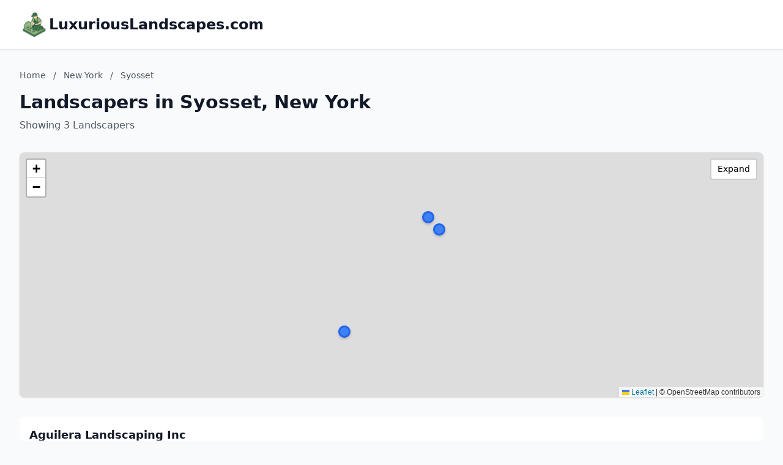

--- FILE ---
content_type: text/html; charset=utf-8
request_url: https://luxuriouslandscapes.com/New-York/Syosset
body_size: 4594
content:
<!DOCTYPE html>
<html lang="en">
<head>
    <meta charset="UTF-8">
    <meta name="viewport" content="width=device-width, initial-scale=1.0">
    <title>Syosset, New York Landscapers - luxuriouslandscapes.com</title>
    <meta name="description" content="Find landscapers in Syosset, New York on luxuriouslandscapes.com">
    <link rel="icon" type="image/png" href="https://www.localdancinginstruction.com/cdn-cgi/image/width=200/https://www.localdancinginstruction.com/images/icon.png">
    
    <!-- Google tag (gtag.js) -->
    <script async src="https://www.googletagmanager.com/gtag/js?id=G-REY216B6ZM"></script>
    <script>
    window.dataLayer = window.dataLayer || [];
    function gtag(){dataLayer.push(arguments);}
    gtag('js', new Date());

    gtag('config', 'G-REY216B6ZM');
    </script>

    <link rel="stylesheet" href="/styles.css" onerror="this.remove()">
    
    <!-- Leaflet CSS -->
    <link rel="stylesheet" href="https://unpkg.com/leaflet@1.9.4/dist/leaflet.css" />
    <style>
        .text-primary { color: #2563eb; }
        .hover\:text-primary:hover { color: #1d4ed8; }
        .bg-primary { background-color: #2563eb; }
        .hover\:bg-primary-dark:hover { background-color: #1d4ed8; }
        
        /* Map styles */
        #businessMap {
            height: 400px;
            width: 100%;
            border-radius: 0.5rem;
            box-shadow: 0 1px 3px 0 rgba(0, 0, 0, 0.1);
        }
        #businessMap.expanded {
            height: 600px;
        }
        .map-expand-btn {
            position: absolute;
            top: 10px;
            right: 10px;
            z-index: 1000;
            background: white;
            border: 2px solid rgba(0,0,0,0.2);
            border-radius: 4px;
            padding: 5px 10px;
            cursor: pointer;
            font-size: 14px;
            transition: all 0.2s;
        }
        .map-expand-btn:hover {
            background: #f5f5f5;
        }
        
        /* Business modal styles */
        .business-modal {
            display: none;
            position: fixed;
            top: 0;
            left: 0;
            width: 100%;
            height: 100%;
            background: rgba(0, 0, 0, 0.5);
            z-index: 9999;
            align-items: center;
            justify-content: center;
        }
        .business-modal.active {
            display: flex;
        }
        .modal-content {
            background: white;
            border-radius: 0.5rem;
            padding: 1.5rem;
            max-width: 400px;
            width: 90%;
            box-shadow: 0 20px 25px -5px rgba(0, 0, 0, 0.1);
        }
        
        /* Custom marker styles */
        .featured-marker {
            background: #fbbf24;
            border: 3px solid #f59e0b;
            border-radius: 50%;
            width: 30px !important;
            height: 30px !important;
            margin-left: -15px !important;
            margin-top: -15px !important;
            box-shadow: 0 2px 6px rgba(0,0,0,0.3);
        }
        .regular-marker {
            background: #3b82f6;
            border: 3px solid #2563eb;
            border-radius: 50%;
            width: 20px !important;
            height: 20px !important;
            margin-left: -10px !important;
            margin-top: -10px !important;
            box-shadow: 0 2px 4px rgba(0,0,0,0.2);
        }
    </style>
</head>
<body class="bg-gray-50">
    <!-- Header -->
    <header class="bg-white shadow-sm border-b">
        <div class="max-w-7xl mx-auto px-4 sm:px-6 lg:px-8 py-4">
            <div class="text-2xl font-bold text-gray-900 flex items-center gap-3">
                <img src="https://luxuriouslandscapes.com/cdn-cgi/image/width=200/https://luxuriouslandscapes.com/images/icon.png" alt="LuxuriousLandscapes.com logo" class="h-12 w-12 object-contain">
                <a href="/" class="hover:text-primary">LuxuriousLandscapes.com</a>
            </div>
        </div>
    </header>
    <!-- Main Content -->
    <main class="min-h-screen">
        <div class="max-w-7xl mx-auto px-4 sm:px-6 lg:px-8 py-8">
            <!-- Page Header -->
            <div class="mb-8">
                <!-- Breadcrumb -->
                <nav class="text-sm text-gray-600 mb-4">
                    <a href="/" class="hover:text-primary">Home</a>
                    <span class="mx-2">/</span>
                    <a href="/New-York/" class="hover:text-primary">New York</a>
                    <span class="mx-2">/</span>
                    <span>Syosset</span>
                </nav>
                <h1 class="text-3xl font-bold text-gray-900 mb-2">Landscapers in Syosset, New York</h1>
                <p class="text-gray-600">
                    Showing 3 Landscapers
                </p>
            </div>

            <!-- Map Container -->
            <div class="mb-8 bg-white rounded-lg shadow-sm p-0">
                <div class="relative">
                    <div id="businessMap"></div>
                    <button class="map-expand-btn" onclick="toggleMapExpand()">
                        <span class="expand-text">Expand</span>
                        <span class="collapse-text" style="display:none;">Collapse</span>
                    </button>
                </div>
            </div>

            <!-- Business Listings -->
            <div class="space-y-4">
                <div class="business-card bg-white rounded-lg shadow-sm p-4 hover:shadow-md transition-shadow
                    ">
                    <div class="flex justify-between items-start">
                        <div class="flex-1">
                            <h3 class="text-lg font-semibold mb-1">
                                <a href="/New-York/Aguilera-Landscaping-Inc-19347141495/" class="text-gray-900 hover:text-primary">
                                    Aguilera Landscaping Inc
                                </a>
                            </h3>
                            <p class="text-gray-600 text-md mb-1">(516) 647-2979</p>
                            <p class="text-gray-600 text-sm">195 Syosset-Woodbury Rd</p>
                            <p class="text-gray-600 text-sm">Syosset, New York</p>
                        </div>
                        <div class="ml-4 flex flex-col items-end">
                        </div>
                    </div>
                </div>                <div class="business-card bg-white rounded-lg shadow-sm p-4 hover:shadow-md transition-shadow
                    ">
                    <div class="flex justify-between items-start">
                        <div class="flex-1">
                            <h3 class="text-lg font-semibold mb-1">
                                <a href="/New-York/GreenSnap-Inc-Landscaping--Design-26676972073/" class="text-gray-900 hover:text-primary">
                                    GreenSnap Inc. Landscaping &amp; Design
                                </a>
                            </h3>
                            <p class="text-gray-600 text-md mb-1">(516) 510-5069</p>
                            <p class="text-gray-600 text-sm">29 Pelican Ct</p>
                            <p class="text-gray-600 text-sm">Syosset, New York</p>
                        </div>
                        <div class="ml-4 flex flex-col items-end">
                        </div>
                    </div>
                </div>                <div class="business-card bg-white rounded-lg shadow-sm p-4 hover:shadow-md transition-shadow
                    ">
                    <div class="flex justify-between items-start">
                        <div class="flex-1">
                            <h3 class="text-lg font-semibold mb-1">
                                <a href="/New-York/Innovative-Designs--Maintenance-LLC-58467005640/" class="text-gray-900 hover:text-primary">
                                    Innovative Designs &amp; Maintenance LLC
                                </a>
                            </h3>
                            <p class="text-gray-600 text-md mb-1">(516) 364-0958</p>
                            <p class="text-gray-600 text-sm">200 Oak Dr #201</p>
                            <p class="text-gray-600 text-sm">Syosset, New York</p>
                        </div>
                        <div class="ml-4 flex flex-col items-end">
                        </div>
                    </div>
                </div>            </div>

        </div>
    </main>

    <footer class="bg-gray-100 border-t mt-12">
        <div class="max-w-7xl mx-auto px-4 sm:px-6 lg:px-8 py-8">
            <!-- Footer Links -->
            <div class="text-center mb-6">
                <nav class="flex justify-center items-center space-x-4 text-gray-600">
                    <a href="/" class="hover:text-primary transition-colors">Home</a>
                    <span class="text-gray-400">|</span>
                    <a href="/advertise/" class="hover:text-primary transition-colors">Advertise With Us</a>
                    <span class="text-gray-400">|</span>
                    <a href="/contact/" class="hover:text-primary transition-colors">Contact Us</a>
                    <span class="text-gray-400">|</span>
                    <a href="//dashboard.luxuriouslandscapes.com" class="hover:text-primary transition-colors">Business Dashboard</a>
                </nav>
            </div>
            <!-- Footer Text -->
            <div class="text-center text-gray-600">
                <p>© 2025 luxuriouslandscapes.com. All rights reserved.</p>
            </div>
        </div>
    </footer>
    <!-- Business Modal -->
    <div class="business-modal" id="businessModal" onclick="closeModal(event)">
        <div class="modal-content" onclick="event.stopPropagation()">
            <div class="flex justify-between items-start mb-4">
                <h3 class="text-xl font-semibold text-gray-900" id="modalBusinessName"></h3>
                <button onclick="closeModal()" class="text-gray-400 hover:text-gray-600">
                    <svg class="w-6 h-6" fill="none" stroke="currentColor" viewBox="0 0 24 24">
                        <path stroke-linecap="round" stroke-linejoin="round" stroke-width="2" d="M6 18L18 6M6 6l12 12"></path>
                    </svg>
                </button>
            </div>
            <div class="space-y-2 mb-4 text-sm">
                <p class="text-gray-600 flex items-start" id="modalBusinessAddress">
                    <svg class="w-4 h-4 mr-2 mt-0.5 text-gray-400 flex-shrink-0" fill="none" stroke="currentColor" viewBox="0 0 24 24">
                        <path stroke-linecap="round" stroke-linejoin="round" stroke-width="2" d="M17.657 16.657L13.414 20.9a1.998 1.998 0 01-2.827 0l-4.244-4.243a8 8 0 1111.314 0z"></path>
                        <path stroke-linecap="round" stroke-linejoin="round" stroke-width="2" d="M15 11a3 3 0 11-6 0 3 3 0 016 0z"></path>
                    </svg>
                    <span id="modalAddressText"></span>
                </p>
                <p class="text-gray-600 flex items-center ml-6" id="modalBusinessCity">
                    <span id="modalCityText"></span>
                </p>
                <p class="text-gray-600 flex items-center" id="modalBusinessPhone">
                    <svg class="w-4 h-4 mr-2 text-gray-400" fill="none" stroke="currentColor" viewBox="0 0 24 24">
                        <path stroke-linecap="round" stroke-linejoin="round" stroke-width="2" d="M3 5a2 2 0 012-2h3.28a1 1 0 01.948.684l1.498 4.493a1 1 0 01-.502 1.21l-2.257 1.13a11.042 11.042 0 005.516 5.516l1.13-2.257a1 1 0 011.21-.502l4.493 1.498a1 1 0 01.684.949V19a2 2 0 01-2 2h-1C9.716 21 3 14.284 3 6V5z"></path>
                    </svg>
                    <span id="modalPhoneText"></span>
                </p>
            </div>
            <a href="#" id="modalViewButton" class="inline-block bg-primary text-white px-6 py-2 rounded-md hover:bg-primary-dark transition">
                View Listing
            </a>
        </div>
    </div>

    <!-- Leaflet JS -->
    <script src="https://unpkg.com/leaflet@1.9.4/dist/leaflet.js"></script>
    
    <!-- Business data for map -->
    <script>
        const businessData = [
            {
                name: "Aguilera Landscaping Inc",
                phone: "(516) 647-2979",
                latitude: 40.826325399999995,
                longitude: -73.4884895,
                slug: "19347141495",
                businessUrlSlug: "Aguilera-Landscaping-Inc-19347141495",
                isPremium: false,
                isClaimed: false,
                address: "195 Syosset-Woodbury Rd",
                displayCity: "Syosset",
                state: "New York"
            },
            {
                name: "GreenSnap Inc. Landscaping &amp; Design",
                phone: "(516) 510-5069",
                latitude: 40.8288813,
                longitude: -73.4915096,
                slug: "26676972073",
                businessUrlSlug: "GreenSnap-Inc-Landscaping--Design-26676972073",
                isPremium: false,
                isClaimed: false,
                address: "29 Pelican Ct",
                displayCity: "Syosset",
                state: "New York"
            },
            {
                name: "Innovative Designs &amp; Maintenance LLC",
                phone: "(516) 364-0958",
                latitude: 40.8045268,
                longitude: -73.5149959,
                slug: "58467005640",
                businessUrlSlug: "Innovative-Designs--Maintenance-LLC-58467005640",
                isPremium: false,
                isClaimed: false,
                address: "200 Oak Dr #201",
                displayCity: "Syosset",
                state: "New York"
            }
        ];
        const stateSlug = "New-York";
    </script>

    <!-- Map initialization and functions -->
    <script>
        let map;
        let markers = [];
        let isExpanded = false;

        // Initialize map when DOM is ready
        document.addEventListener('DOMContentLoaded', function() {
            initializeMap();
        });

        function initializeMap() {
            // Filter businesses with coordinates
            const businessesWithCoords = businessData.filter(b => b.latitude && b.longitude);
            
            if (businessesWithCoords.length === 0) {
                document.getElementById('businessMap').innerHTML = '<p class="text-gray-500 text-center py-8">No location data available</p>';
                document.querySelector('.map-expand-btn').style.display = 'none';
                return;
            }

            // Calculate center from businesses
            const latitudes = businessesWithCoords.map(b => b.latitude);
            const longitudes = businessesWithCoords.map(b => b.longitude);
            const centerLat = (Math.min(...latitudes) + Math.max(...latitudes)) / 2;
            const centerLng = (Math.min(...longitudes) + Math.max(...longitudes)) / 2;

            // Initialize map with higher zoom for city view
            map = L.map('businessMap').setView([centerLat, centerLng], 13);

            // Add OpenStreetMap tiles
            L.tileLayer('https://{s}.tile.openstreetmap.org/{z}/{x}/{y}.png', {
                attribution: '© OpenStreetMap contributors'
            }).addTo(map);

            // Add markers for each business
            businessesWithCoords.forEach(business => {
                const isPremiumOrClaimed = business.isPremium || business.isClaimed;
                
                // Create custom icon
                const iconClass = isPremiumOrClaimed ? 'featured-marker' : 'regular-marker';
                const iconSize = isPremiumOrClaimed ? [30, 30] : [20, 20];
                
                const customIcon = L.divIcon({
                    className: iconClass,
                    iconSize: iconSize,
                    html: ''
                });

                // Create marker
                const marker = L.marker([business.latitude, business.longitude], {
                    icon: customIcon,
                    title: business.name
                });

                // Add click event
                marker.on('click', function() {
                    showBusinessModal(business);
                });

                marker.addTo(map);
                markers.push(marker);
            });

            // Fit map to show all markers
            if (markers.length > 0) {
                const group = new L.featureGroup(markers);
                map.fitBounds(group.getBounds().pad(0.1));
            }
        }

        function toggleMapExpand() {
            isExpanded = !isExpanded;
            const mapContainer = document.querySelector('#businessMap').parentElement.parentElement;
            const mapDiv = document.getElementById('businessMap');
            const expandText = document.querySelector('.expand-text');
            const collapseText = document.querySelector('.collapse-text');
            const mainContent = document.querySelector('main .max-w-7xl > div:last-child');

            if (isExpanded) {
                mapDiv.classList.add('expanded');
                expandText.style.display = 'none';
                collapseText.style.display = 'inline';
                
                // Make map container full width
                mapContainer.classList.add('w-full', 'max-w-none');
            } else {
                mapDiv.classList.remove('expanded');
                expandText.style.display = 'inline';
                collapseText.style.display = 'none';
                
                // Reset map container width
                mapContainer.classList.remove('w-full', 'max-w-none');
            }

            // Invalidate map size after animation
            setTimeout(() => {
                if (map) {
                    map.invalidateSize();
                }
            }, 300);
        }

        function decodeHtmlEntities(text) {
            const textarea = document.createElement('textarea');
            textarea.innerHTML = text;
            return textarea.value;
        }

        function showBusinessModal(business) {
            document.getElementById('modalBusinessName').textContent = decodeHtmlEntities(business.name);
            document.getElementById('modalAddressText').textContent = business.address ? decodeHtmlEntities(business.address) : 'Address not available';
            document.getElementById('modalCityText').textContent = business.displayCity && business.state ? 
                `${decodeHtmlEntities(business.displayCity)}, ${business.state}` : '';
            document.getElementById('modalPhoneText').textContent = business.displayPhone || 'No phone available';
            
            // Show/hide elements based on data availability
            document.getElementById('modalBusinessAddress').style.display = business.address ? 'flex' : 'none';
            document.getElementById('modalBusinessCity').style.display = business.displayCity ? 'flex' : 'none';
            document.getElementById('modalBusinessPhone').style.display = business.displayPhone ? 'flex' : 'none';
            
            document.getElementById('modalViewButton').href = `/${stateSlug}/${business.businessUrlSlug}/`;
            document.getElementById('businessModal').classList.add('active');
        }

        function closeModal(event) {
            if (!event || event.target === document.getElementById('businessModal')) {
                document.getElementById('businessModal').classList.remove('active');
            }
        }
    </script>
<script defer src="https://static.cloudflareinsights.com/beacon.min.js/vcd15cbe7772f49c399c6a5babf22c1241717689176015" integrity="sha512-ZpsOmlRQV6y907TI0dKBHq9Md29nnaEIPlkf84rnaERnq6zvWvPUqr2ft8M1aS28oN72PdrCzSjY4U6VaAw1EQ==" data-cf-beacon='{"version":"2024.11.0","token":"a4adcd317491487ab241943438bb7555","r":1,"server_timing":{"name":{"cfCacheStatus":true,"cfEdge":true,"cfExtPri":true,"cfL4":true,"cfOrigin":true,"cfSpeedBrain":true},"location_startswith":null}}' crossorigin="anonymous"></script>
</body>
</html>